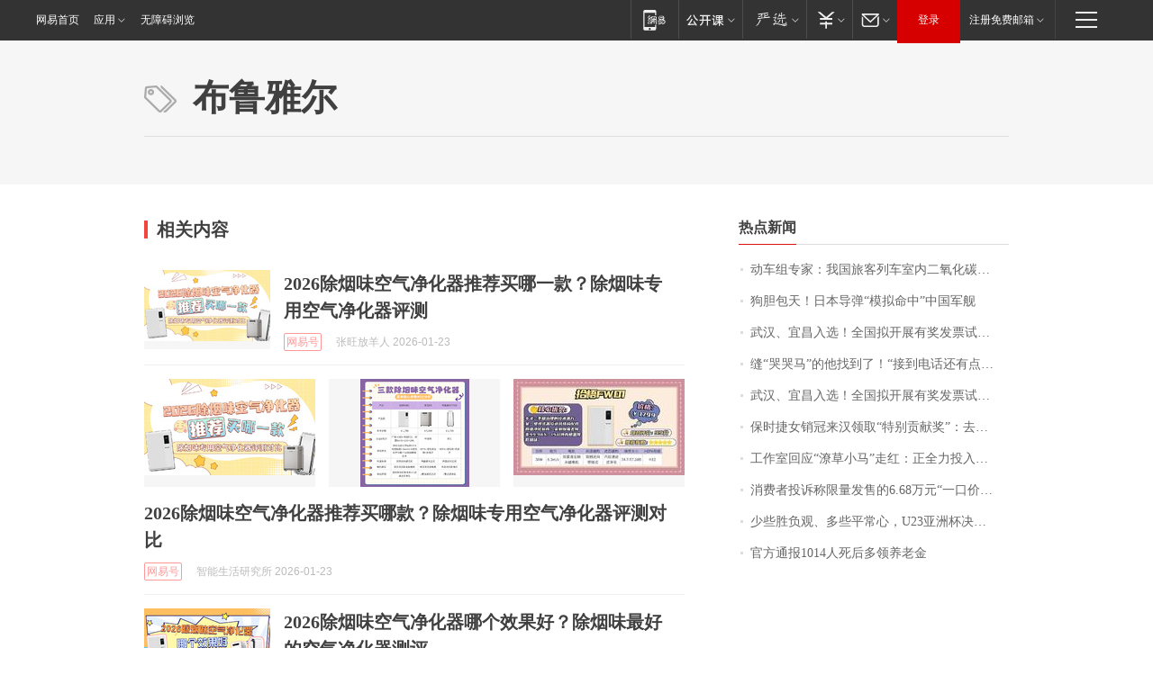

--- FILE ---
content_type: application/x-javascript
request_url: https://news.163.com/special/00015BLB/keywordindex_hot.js?_=1769335185435&callback=callback
body_size: 1059
content:
callback({
date: "2026-01-25 17:15:57",
news:[
		        	{
		"title":"\u52A8\u8F66\u7EC4\u4E13\u5BB6\uFF1A\u6211\u56FD\u65C5\u5BA2\u5217\u8F66\u5BA4\u5185\u4E8C\u6C27\u5316\u78B3\u6D53\u5EA6\u6807\u51C6\u9650\u503C\u4E3A\u0032\u0035\u0030\u0030\u0070\u0070\u006D\uFF0C\u9650\u503C\u5185\u6D53\u5EA6\u5BF9\u5065\u5EB7\u65E0\u5F71\u54CD",
        "time":"2026.01.25 17:00:00",
		"link":"https://www.163.com/dy/article/KK1RB5KL0001899O.html",
	}
      	         ,
        	{
		"title":"\u72D7\u80C6\u5305\u5929\uFF01\u65E5\u672C\u5BFC\u5F39\u201C\u6A21\u62DF\u547D\u4E2D\u201D\u4E2D\u56FD\u519B\u8230",
        "time":"2026.01.25 17:00:00",
		"link":"https://www.163.com/dy/article/KK1F491T05345ARG.html",
	}
      	         ,
        	{
		"title":"\u6B66\u6C49\u3001\u5B9C\u660C\u5165\u9009\uFF01\u5168\u56FD\u62DF\u5F00\u5C55\u6709\u5956\u53D1\u7968\u8BD5\u70B9\u57CE\u5E02\u540D\u5355\u516C\u793A",
        "time":"2026.01.25 17:00:00",
		"link":"https://www.163.com/dy/article/KK2C3A5J0001899O.html",
	}
      	         ,
        	{
		"title":"\u7F1D\u201C\u54ED\u54ED\u9A6C\u201D\u7684\u4ED6\u627E\u5230\u4E86\uFF01\u201C\u63A5\u5230\u7535\u8BDD\u8FD8\u6709\u70B9\u4E0D\u597D\u610F\u601D\u201D\uFF0C\u8001\u677F\u5A18\uFF1A\u5956\uFF01\u6BCF\u5E74\u0038\u0038\u0038\u0038\u5143\uFF0C\u76F4\u5230\u4E0B\u4E00\u4E2A\u9A6C\u5E74",
        "time":"2026.01.25 17:00:00",
		"link":"https://www.163.com/dy/article/KK2ALSO20550B6IS.html",
	}
      	         ,
        	{
		"title":"\u6B66\u6C49\u3001\u5B9C\u660C\u5165\u9009\uFF01\u5168\u56FD\u62DF\u5F00\u5C55\u6709\u5956\u53D1\u7968\u8BD5\u70B9\u57CE\u5E02\u540D\u5355\u516C\u793A",
        "time":"2026.01.25 17:00:00",
		"link":"https://www.163.com/dy/article/KK1T3V3G053469LG.html",
	}
      	         ,
        	{
		"title":"\u4FDD\u65F6\u6377\u5973\u9500\u51A0\u6765\u6C49\u9886\u53D6\u201C\u7279\u522B\u8D21\u732E\u5956\u201D\uFF1A\u53BB\u5E74\u5356\u51FA\u0031\u0039\u0032\u53F0\u8F66\u8FDE\u7EED\u4E09\u5E74\u8749\u8054\u9500\u51A0\uFF0C\u8D85\u0036\u0030\u0025\u662F\u5973\u987E\u5BA2\uFF0C\u4ECA\u5E74\u6CA1\u6709\u5B9A\u76EE\u6807",
        "time":"2026.01.25 17:00:00",
		"link":"https://www.163.com/dy/article/KK2C79QH053469LG.html",
	}
      	         ,
        	{
		"title":"\u5DE5\u4F5C\u5BA4\u56DE\u5E94\u201C\u6F66\u8349\u5C0F\u9A6C\u201D\u8D70\u7EA2\uFF1A\u6B63\u5168\u529B\u6295\u5165\u5236\u4F5C\uFF0C\u0033\u0030\u4EBA\u4E00\u5929\u80FD\u505A\u0035\u0030\u4E2A\u5DE6\u53F3",
        "time":"2026.01.25 17:00:00",
		"link":"https://www.163.com/dy/article/KJS7HVTM0514R9OJ.html",
	}
      	         ,
        	{
		"title":"\u6D88\u8D39\u8005\u6295\u8BC9\u79F0\u9650\u91CF\u53D1\u552E\u7684\u0036\u002E\u0036\u0038\u4E07\u5143\u201C\u4E00\u53E3\u4EF7\u201D\u98DE\u5EA6\u8981\u52A0\u4EF7\u0033\u0030\u0030\u0030\u5143\u8D2D\u4E70\uFF0C\u5E7F\u6C7D\u672C\u7530\u56DE\u5E94\uFF1A\u5DF2\u542F\u52A8\u4E13\u9879\u8C03\u67E5",
        "time":"2026.01.25 17:00:00",
		"link":"https://www.163.com/dy/article/KJT4KKEU0530JPVV.html",
	}
      	         ,
        	{
		"title":"\u5C11\u4E9B\u80DC\u8D1F\u89C2\u3001\u591A\u4E9B\u5E73\u5E38\u5FC3\uFF0C\u0055\u0032\u0033\u4E9A\u6D32\u676F\u51B3\u8D5B\u4E2D\u56FD\u961F\u5BF9\u51B3\u65E5\u672C\u961F\uFF0C\u91CD\u5728\u4EAB\u53D7\u6BD4\u8D5B\uFF01",
        "time":"2026.01.25 17:00:00",
		"link":"https://www.163.com/dy/article/KK0TIP7V055040N3.html",
	}
      	         ,
        	{
		"title":"\u5B98\u65B9\u901A\u62A5\u0031\u0030\u0031\u0034\u4EBA\u6B7B\u540E\u591A\u9886\u517B\u8001\u91D1",
        "time":"2026.01.25 17:00:00",
		"link":"https://www.163.com/dy/article/KJVKICCP0001899O.html",
	}
      ],
photos: [
		]
})